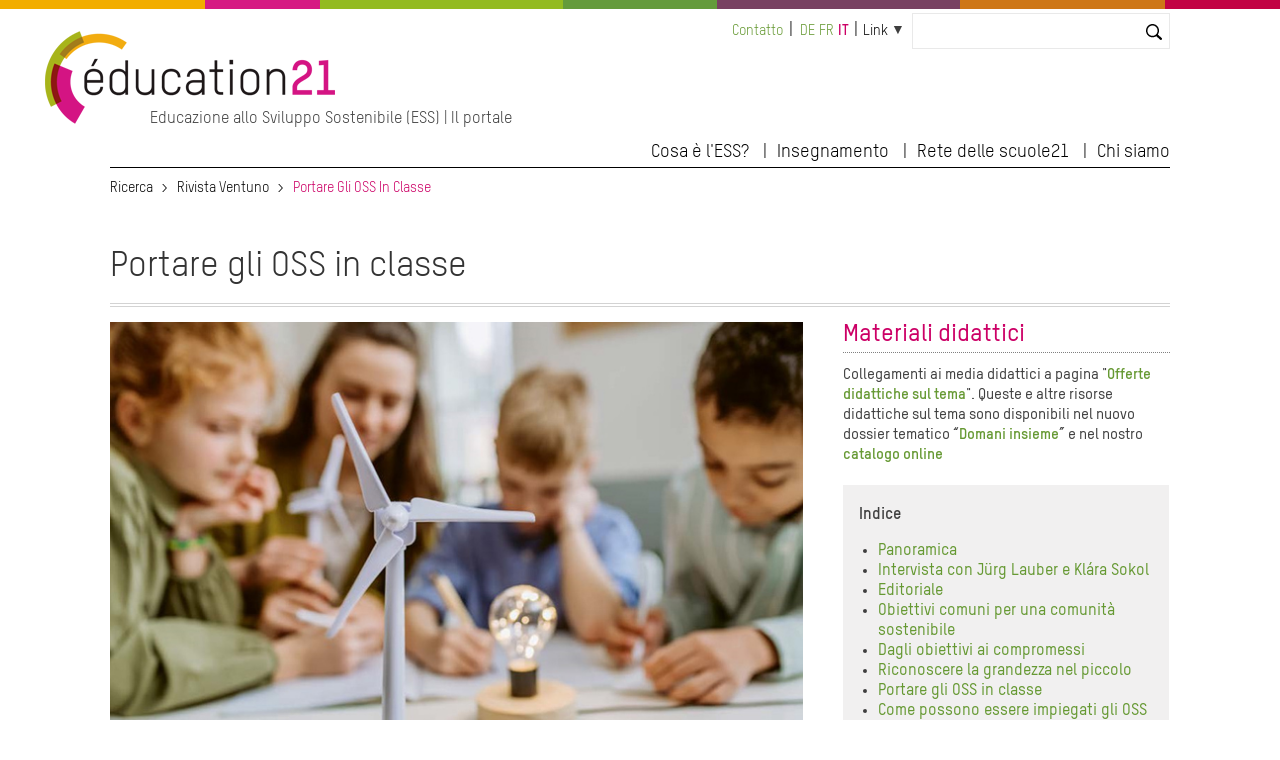

--- FILE ---
content_type: text/html; charset=UTF-8
request_url: http://globaleducation.ch/it/ventuno/oss/portare-gli-oss-in-classe
body_size: 8743
content:
<!DOCTYPE html>
<html lang="it" dir="ltr" prefix="og: https://ogp.me/ns#">
  <head>

    <meta charset="utf-8" />
<noscript><style>form.antibot * :not(.antibot-message) { display: none !important; }</style>
</noscript><link rel="canonical" href="http://globaleducation.ch/it/ventuno/oss/portare-gli-oss-in-classe" />
<meta name="Generator" content="Drupal 10 (https://www.drupal.org); Commerce 2" />
<meta name="MobileOptimized" content="width" />
<meta name="HandheldFriendly" content="true" />
<meta name="viewport" content="width=device-width, initial-scale=1.0" />
<link rel="icon" href="/themes/custom/edu21/favicon.ico" type="image/vnd.microsoft.icon" />
<link rel="alternate" hreflang="de" href="http://globaleducation.ch/de/ventuno/sdg/die-nachhaltigkeitsziele-in-die-klasse-bringen" />
<link rel="alternate" hreflang="fr" href="http://globaleducation.ch/fr/ventuno/odd/faire-entrer-les-odd-en-classe" />
<link rel="alternate" hreflang="it" href="http://globaleducation.ch/it/ventuno/oss/portare-gli-oss-in-classe" />

    <title>Portare gli OSS in classe | education 21</title>
    <link rel="stylesheet" media="all" href="/sites/default/files/css/css_918eenMjcnqS8StO5lY7CoU66g92RBduT7_gnhfEZeQ.css?delta=0&amp;language=it&amp;theme=edu21&amp;include=eJxtTlsOwjAMu1C1Ci5Upak3OrpmSjI0bk8FEvzw56dsyvKQRjlmMgQyg6faV7CLRjabhl457bT8de3gG0KGOzTh3MVQ0lzboBYXdCi1wHeUOhqJmEVLlR6_aJpVuqOXX8opZ2g0bNR9bA9uYcQRix47tYlWOgPKcb18XtvTHNsbvwDtzlBg" />
<link rel="stylesheet" media="all" href="/sites/default/files/css/css_mAqgDI9LcI0pczkaK7a0bggABEX96MIB8qBErtC9eg0.css?delta=1&amp;language=it&amp;theme=edu21&amp;include=eJxtTlsOwjAMu1C1Ci5Upak3OrpmSjI0bk8FEvzw56dsyvKQRjlmMgQyg6faV7CLRjabhl457bT8de3gG0KGOzTh3MVQ0lzboBYXdCi1wHeUOhqJmEVLlR6_aJpVuqOXX8opZ2g0bNR9bA9uYcQRix47tYlWOgPKcb18XtvTHNsbvwDtzlBg" />
<link rel="stylesheet" media="print" href="/sites/default/files/css/css_nusVDPD4dXVVzjgLG2-UxEeDVfADArEGAvwItWS_4wI.css?delta=2&amp;language=it&amp;theme=edu21&amp;include=eJxtTlsOwjAMu1C1Ci5Upak3OrpmSjI0bk8FEvzw56dsyvKQRjlmMgQyg6faV7CLRjabhl457bT8de3gG0KGOzTh3MVQ0lzboBYXdCi1wHeUOhqJmEVLlR6_aJpVuqOXX8opZ2g0bNR9bA9uYcQRix47tYlWOgPKcb18XtvTHNsbvwDtzlBg" />
<link rel="stylesheet" media="all" href="/sites/default/files/css/css_o31_po8JriKQoc9v_rD7RV_qFgxVryIhAm0s1Q76JC4.css?delta=3&amp;language=it&amp;theme=edu21&amp;include=eJxtTlsOwjAMu1C1Ci5Upak3OrpmSjI0bk8FEvzw56dsyvKQRjlmMgQyg6faV7CLRjabhl457bT8de3gG0KGOzTh3MVQ0lzboBYXdCi1wHeUOhqJmEVLlR6_aJpVuqOXX8opZ2g0bNR9bA9uYcQRix47tYlWOgPKcb18XtvTHNsbvwDtzlBg" />

    <script type="application/json" data-drupal-selector="drupal-settings-json">{"path":{"baseUrl":"\/","pathPrefix":"it\/","currentPath":"node\/976894","currentPathIsAdmin":false,"isFront":false,"currentLanguage":"it"},"pluralDelimiter":"\u0003","suppressDeprecationErrors":true,"gtag":{"tagId":"","consentMode":false,"otherIds":[],"events":[],"additionalConfigInfo":[]},"ajaxPageState":{"libraries":"[base64]","theme":"edu21","theme_token":null},"ajaxTrustedUrl":{"\/it\/search":true},"gtm":{"tagId":null,"settings":{"data_layer":"dataLayer","include_classes":false,"allowlist_classes":"","blocklist_classes":"","include_environment":false,"environment_id":"","environment_token":""},"tagIds":["GTM-WCSX2GN"]},"ckeditorAccordion":{"accordionStyle":{"collapseAll":1,"keepRowsOpen":1,"animateAccordionOpenAndClose":1,"openTabsWithHash":0}},"user":{"uid":0,"permissionsHash":"923fef3c72f5672a4ffce74e2bc5db22de140edad812d66be3a2c3c4c037b41e"}}</script>
<script src="/sites/default/files/js/js_vC-uQ3Jrv2L4wYiniavgwadeaoFtGXSj2lyYfoThZz8.js?scope=header&amp;delta=0&amp;language=it&amp;theme=edu21&amp;include=eJx1jlEKwjAQRC8UGvRCYTeZhmiyK8lGenwrhYqCP8O84X0MsT61EnumAccwQw_YHjqQwlrqjsPTNA1jciv2T8kQdKou3pGKaQ8Uo_ZUVPzZlrWrGCR9LCNmdD_QSKzENw-HNK-X49BRGxUJDTJdVs0Vu5Z93uOXF7rR9j22F28-V50"></script>
<script src="/modules/contrib/google_tag/js/gtag.js?t831rm"></script>
<script src="/modules/contrib/google_tag/js/gtm.js?t831rm"></script>


  </head>
  <body>

        <a href="#main-content" class="visually-hidden focusable">
      Salta al contenuto principale
    </a>
    <noscript><iframe src="https://www.googletagmanager.com/ns.html?id=GTM-WCSX2GN"
                  height="0" width="0" style="display:none;visibility:hidden"></iframe></noscript>

      <div class="dialog-off-canvas-main-canvas" data-off-canvas-main-canvas>
            


  

  
  
  
  


  




<div class="l-page  ">
  <header class="l-header" role="banner">
    <style>
  .c-multicolor-line > div { height: 15px;float: left;margin-bottom: 22px; }
</style><div class="c-multicolor-line"><div style="background: #f2ad00; width: 16%"></div><div style="background: #d61b83; width: 9%"></div><div style="background: #93bb21; width: 19%"></div><div style="background: #649b3b; width: 12%"></div><div style="background: #784161; width: 19%"></div><div style="background: #ce7717; width: 16%"></div><div style="background: #c20344; width: 9%"></div></div>
    <div class="l-header__container">

              

  
  
<div class="c-branding ">
      <div class="c-branding__logo">
              <a href="https://www.education21.ch/it" title="Ricerca" alt="Ricerca" rel="home">
          <img src="/themes/custom/edu21/logo.png" />
        </a>
          </div>
          <div class="c-branding__slogan">
      Educazione allo Sviluppo Sostenibile (ESS) | Il portale
    </div>
  </div>


  
      <div class="l-header__top">
              <div id="block-minimenu">
  
    
  <div class="c-top-links">
        
              <ul>
              <li>
        <a href="https://www.education21.ch/it/contatto">Contatto</a>
              </li>
        </ul>
  


    </div>
</div>
<div class="language-switcher-language-url" id="block-languageswitcher-2" role="navigation">
  
    
      <div class="c-language-switcher" role="navigation">
  
  <ul class="links"><li hreflang="de" data-drupal-link-system-path="node/976894" class="de"><a href="/de/ventuno/sdg/die-nachhaltigkeitsziele-in-die-klasse-bringen" class="language-link" hreflang="de" data-drupal-link-system-path="node/976894">de</a></li><li hreflang="fr" data-drupal-link-system-path="node/976894" class="fr"><a href="/fr/ventuno/odd/faire-entrer-les-odd-en-classe" class="language-link" hreflang="fr" data-drupal-link-system-path="node/976894">fr</a></li><li hreflang="it" data-drupal-link-system-path="node/976894" class="it is-active" aria-current="page"><a href="/it/ventuno/oss/portare-gli-oss-in-classe" class="language-link is-active" hreflang="it" data-drupal-link-system-path="node/976894" aria-current="page">it</a></li></ul>
</div>

  </div>
<div id="block-quicklinks">
  
    
  <div class="c-quicklinks">
        
  


<div class="c-main-menu">
            <ul  class="c-main-menu__navigation js-main-menu__navigation"><li class="c-main-menu__navigation-item menu-item--expanded  "><a href="">Link</a><ul class="c-main-menu__navigation js-main-menu__navigation"><li class="c-main-menu__navigation-item   "><a href="/it/giornata-ess">Giornata ESS</a></li><li class="c-main-menu__navigation-item   "><a href="http://www.rete-scuole21.ch/">Rete scuole21</a></li><li class="c-main-menu__navigation-item   "><a href="/it/paesaggi-educativi21">Paesaggi educativi21</a></li><li class="c-main-menu__navigation-item   "><a href="/it/17_obiettivi_sviluppoSostenibile">I 17 OSS</a></li><li class="c-main-menu__navigation-item   "><a href="/it/agenda">Agenda</a></li><li class="c-main-menu__navigation-item   "><a href="/scuola/produzioni-e21/itinerari">Itinerari ESS</a></li><li class="c-main-menu__navigation-item   "><a href="/it/rassegna-stampa">Rassegna stampa</a></li><li class="c-main-menu__navigation-item   "><a href="/it/offerte-di-lavoro">Offerte di lavoro</a></li></ul></li></ul>    
    </div>

    </div>
</div>
<div class="views-exposed-form bef-exposed-form" data-bef-auto-submit-full-form="" data-bef-auto-submit="" data-bef-auto-submit-delay="10000" data-drupal-selector="views-exposed-form-search2023-contentsearch" id="block-hervorgehobenesformularsearch2023contentsearch-2">
  
    
      <form action="/it/search" method="get" id="views-exposed-form-search2023-contentsearch" accept-charset="UTF-8">
  <div class="js-form-item form-item js-form-type-textfield form-item-search js-form-item-search">
      <label for="edit-search">Suche</label>
        <input data-bef-auto-submit-exclude="" data-drupal-selector="edit-search" type="text" id="edit-search" name="search" value="" size="30" maxlength="128" class="form-text" />

        </div>
<div data-drupal-selector="edit-actions" class="form-actions js-form-wrapper form-wrapper" id="edit-actions"><input data-bef-auto-submit-click="" class="js-hide button js-form-submit form-submit" data-drupal-selector="edit-submit-search2023" type="submit" id="edit-submit-search2023" value="Suchen" />
</div>


</form>

  </div>


          <div class="c-search-bar">
    <a class="c-search-bar__link" href="https://www.education21.ch/it/search/node"></a>
  <!-- <input title="Search" type="search" class="c-search-bar__form"> -->
</div>
        
      </div>

      <input type="checkbox" id="header-checkbox" class="header-checkbox">
      <label for="header-checkbox" class="header-burger">
        <span class="header-burger-icon"></span>
      </label>

      <div class="l-header__collapsible">
              <nav role="navigation" aria-labelledby="block-edu21-main-menu-menu" id="block-edu21-main-menu">
            
  <h2 class="visually-hidden" id="block-edu21-main-menu-menu">Hauptnavigation</h2>
  

        
  


<div class="c-main-menu">
            <ul  class="c-main-menu__navigation js-main-menu__navigation"><li class="c-main-menu__navigation-item menu-item--expanded  "><a href="">Cosa è l&#039;ESS?</a><ul class="c-main-menu__navigation js-main-menu__navigation"><li class="c-main-menu__navigation-item   "><a href="/it/ess-in-breve">L&#039;ESS in breve</a></li><li class="c-main-menu__navigation-item   "><a href="/it/ess-e-piani-di-studio">ESS e Piano di studio ticinese</a></li><li class="c-main-menu__navigation-item   "><a href="/it/reti-ess">Reti ESS</a></li><li class="c-main-menu__navigation-item   "><a href="/it/17_obiettivi_sviluppoSostenibile">I 17 obiettivi di sviluppo sostenibile</a></li></ul></li><li class="c-main-menu__navigation-item menu-item--expanded  "><a href="">Insegnamento</a><ul class="c-main-menu__navigation js-main-menu__navigation"><li class="c-main-menu__navigation-item   "><a href="/it/suche/2022/resultate">Catalogo</a></li><li class="c-main-menu__navigation-item   "><a href="/it/dossiers-tematici">Dossiers tematici</a></li><li class="c-main-menu__navigation-item   "><a href="/it/metodi">Metodi</a></li><li class="c-main-menu__navigation-item   "><a href="/it/strumenti-di-sostegno">Strumenti di sostegno</a></li></ul></li><li class="c-main-menu__navigation-item menu-item--expanded  "><a href="">Rete delle scuole21</a><ul class="c-main-menu__navigation js-main-menu__navigation"><li class="c-main-menu__navigation-item   "><a href="/it/rete-delle-scuole21">Cos&#039;è la Rete delle scuole21</a></li><li class="c-main-menu__navigation-item   "><a href="/it/approccio-globale">Approccio globale</a></li><li class="c-main-menu__navigation-item   "><a href="/it/manifestazioni">Manifestazioni é21</a></li></ul></li><li class="c-main-menu__navigation-item menu-item--expanded  "><a href="">Chi siamo</a><ul class="c-main-menu__navigation js-main-menu__navigation"><li class="c-main-menu__navigation-item   "><a href="/it/news">News</a></li><li class="c-main-menu__navigation-item   "><a href="/it/agenda">Agenda</a></li><li class="c-main-menu__navigation-item   "><a href="/it/rassegna-stampa">Rassegna stampa</a></li><li class="c-main-menu__navigation-item   "><a href="/it/la-fondazione">La fondazione</a></li><li class="c-main-menu__navigation-item   "><a href="/it/team">Collaboratori</a></li><li class="c-main-menu__navigation-item   "><a href="/it/contatto">Contatto</a></li></ul></li></ul>    
    </div>

  </nav>


        </div>

    </div>
  </header>

  <div class="l-top">
          <div id="block-edu21-breadcrumbs">
  
    
        <nav class="c-breadcrumb" role="navigation" aria-labelledby="system-breadcrumb">
  <ol>
          <li>
                  <a href="/it">Ricerca</a>
              </li>
          <li>
                  <a href="/it/ventuno">Rivista Ventuno</a>
              </li>
          <li>
                  Portare Gli OSS In Classe
              </li>
      </ol>
</nav>

  </div>
<div data-drupal-messages-fallback class="hidden"></div>


    </div>

  
    <main class="l-main" role="main">
      <a id="main-content" tabindex="-1"></a>
      


    <div class="uk-width-1-1">
      <div>  <div id="block-edu21-content">
  
    
      

<article data-history-node-id="976894">

  
    

  
<div>



<h1 class="edu22-title" style="line-height:150%;border-bottom: 4px double lightgray;margin-bottom:15px">Portare gli OSS in classe</h1>



        <div class="" uk-grid>



          <div class="uk-width-2-3@m edu22-baa-maincolumn">
     


   <div class="edu-body-table-wrapper">
        
            <div class="field field--name-body field--type-text-with-summary field--label-hidden field__item"><p><img alt="Faire entrer les ODD en classe" data-entity-type data-entity-uuid src="/sites/default/files/uploads/ventuno_d/01-2024/sdg_img_12.jpg"></p>

<p>Esempi per la pratica scolastica | ROGER WELTI</p>

<p><strong>Come si può promuovere in classe il pensiero e l’azione in termini di sviluppo sostenibile? Quali risorse didattiche supportano le competenze necessarie? I materiali pre­ sentati possono servire da ispirazione per pianificare le vostre attività in classe. I contenuti e i metodi proposti sono facilmente adattabili alle vostre esigenze e al vostro ciclo scolastico.</strong></p>

<p>L’ESS consente alle allieve e agli allievi di prendere decisioni, che sono fondamentali per le diverse dimensioni della sostenibilità. La conoscenza degli OSS, delle loro interconnessioni e delle opzioni di azione politica e sociale previste per ciascun Paese li aiuta a responsabilizzarsi, pensando in maniera sistemica e anticipatoria.</p>

<p>La gamma di materiali didattici e di supporti di apprendimento sugli OSS sta diventando sempre più ampia e diversificata. Ove possibile, le risorse didattiche non dovrebbero servire solo a costruire conoscenze, ma anche a promuovere il riconoscimento di contesti diversi, a incoraggiare la riflessione su valori e norme, a dare spazio a visioni del futuro, alla creatività e a porre domande su come ciò che è stato appreso possa essere utilizzato nella propria vita quotidiana e nel proprio ambiente di vita.</p>

<h2>"L’ESS consente alle allieve e agli allievi di prendere decisioni che sono fondamentali per le diverse dimensioni della sostenibilità."</h2>

<h3>Tre risorse didattiche per conoscere gli OSS</h3>

<p>Di seguito vi presentiamo tre diverse risorse dove gli OSS sono utilizzati come punto di partenza per un’approfondita esplorazione disciplinare dei temi dell’ESS oppure come strumento didattico per riconoscere le condizioni quadro e le visioni future degli obiettivi di sostenibilità.</p>

<p>In tutte e tre le risorse didattiche, sono presentati i singoli OSS e le interdipendenze con la vita quotidiana e il nostro ambiente di vita. Questo può servire sia come punto di partenza generico, sia come approfondimento di un tema particolare da affrontare in classe. Esse sviluppano in particolare delle competenze trasversali come il pensiero sistemico e il pensiero critico e creativo. Inoltre, a dipendenza dell’utilizzo scelto, i materiali didattici permettono di esercitarsi a negoziare idee e a trovare soluzioni, a cambiare punti di vista e, non da ultimo, incoraggiano a coinvolgersi personalmente e a pensare alle possibili azioni da svolgere per raggiungere gli OSS.</p>

<h3>Come portare gli OSS in classe</h3>

<p>Troverete nel manuale “Educazione agli obiettivi di sviluppo sostenibile” (scaricabile gratuitamente dal nostro catalogo) una guida per fare dell’ESS e portare i 17 OSS in classe. Per ogni OSS&nbsp;vengono identificati gli obiettivi di apprendimento (cognitivi, socio-emotivi e di comportamento), sono suggeriti dei possibili argomenti da trattare in classe e vi sono elencati alcuni possibili approcci e degli stimoli per delle attività didattiche. Data la loro presentazione non&nbsp;completamente esaustiva e dettagliata, devono però essere adattati al vostro contesto d’insegnamento. Nel documento, infine, un ruolo importante è dato al riassunto delle competenze chiave che le allievi e gli allievi dovrebbero sviluppare, grazie all’ESS, per realizzare gli OSS. Questo manuale è un prezioso strumento che tutti dovrebbero consultare prima di iniziare un percorso didattico incentrato sugli OSS.</p>

<h3>Cosa sono gli OSS e quali obiettivi si prefiggono</h3>

<p>Pensato specificatamente per il 3º ciclo, nell’”Aagenda 2030 sul banco” (disponibile presso la biblioteca del CERDD di Massagno) vengono presentati – grazie a una scheda sintetica ma esaustiva – ognuno dei 17 obiettivi in un formato accattivante e adatto ai giovani lettori. Le schede si prestano a un utilizzo diretto in classe. Troverete soprattutto nei paragrafi “webquest” (domande dirette) e “forum” (spunti di riflessione) dei quesiti – in parte domande-problema tipiche dell’ESS – che possono supportarvi nel lavoro in classe e indurre le vostre allieve e i vostri allievi a realizzare delle ricerche e sostenere delle discussioni per trovare le possibili risposte e/o soluzioni. Per gli altri cicli scolastici il contenuto delle schede può fungervi da ispirazione e si presta ad essere adattato all’utilizzo che si intende fare.</p>

<h3>Mettere in discussione gli OSS</h3>

<p>Con il terzo materiale, il gioco di carte Sustainable Development Geek (disponibile presso la biblioteca del CERDD di Massagno) si mettono in discussione idee e preconcetti, suscitando un dibattito e aprendo nuove prospettive. L’attività principale non è quella di trovare la risposta giusta, ma di discutere, scambiare idee e mettere in discussione i valori. Il gioco dà a tutti un ruolo, che siano o meno attivi come dibattitori. Vi sono varie modalità di gioco possibili che possono prevedere un numero limitato di giocatori (2-4) oppure a decine di partecipanti (10-70) e durate variabili, ma mai oltre i 60 minuti. Oltre alle capacità di espressione orale, utili anche per la scrittura, le studentesse e gli studenti esercitano le loro capacità di collaborazione, di pensiero creativo e di responsabilità. L’idea va oltre al gioco stesso, infatti, dopo aver appreso i 17 OSS, si potrebbe scegliere un’azione da realizzare, ad esempio in un progetto di classe. Seppur è consigliata a individui di età superiore ai dodici anni, questa attività è più adatta alle ragazze e ai ragazzi delle scuole secondarie di secondo grado.</p>
</div>
      
   </div>     



          <div class="uk-padding-small uk-margin-top" style="background:#f6f6f6"></div>
  

        </div>


    


        <div class="uk-width-1-3@m edu22-baa-sidebar">
        
            <div class="field field--name-field-text-rechte-seite field--type-text-long field--label-hidden field__item"><h2>Materiali didattici</h2>

<p>Collegamenti ai media didattici a pagina "<strong><a href="/it/ventuno/oss/offerte-didattiche-sul-tema" rel="noopener" target="_blank" title="Offerte didattiche sul tema">Offerte didattiche sul tema</a></strong>". Queste e altre risorse didattiche sul tema sono disponibili nel nuovo dossier tematico “<a href="/it/dossiers-tematici/oss" title="dossier tematico “Domani insieme”"><strong>Domani insieme</strong></a>” e nel nostro <a href="https://education21.ch/it/catalogo" rel="noopener" target="_blank" title="catalogo online"><strong>catalogo online</strong></a></p>

<table background-color: border="0" cellpadding="1" cellspacing="1" style="margin-top: 0; background-color: #f1f0f0;">
	<tbody>
		<tr>
			<td><strong>&nbsp;<br>
			&nbsp; &nbsp; Indice</strong>

			<ul style="padding-left: 35px;">
				<li><a href="/it/ventuno/17-oss">Panoramica</a></li>
				<li><a href="/it/ventuno/oss/intervista-juerg-lauber-e-klara-sokol">Intervista con Jürg Lauber e Klára Sokol</a></li>
				<li><a href="/it/ventuno/oss/editoriale">Editoriale</a></li>
				<li><a href="/it/ventuno/oss/obiettivi-comuni-per-una-comunita-sostenibile">Obiettivi comuni per una comunità sostenibile</a></li>
				<li><a href="/it/ventuno/oss/dagli-obiettivi-ai-compromessi">Dagli obiettivi ai compromessi</a></li>
				<li><a href="/it/ventuno/oss/riconoscere-la-grandezza-nel-piccolo">Riconoscere la grandezza nel piccolo</a></li>
				<li><a href="/it/ventuno/oss/portare-gli-oss-in-classe">Portare gli OSS in classe</a></li>
				<li><a href="/it/ventuno/oss/come-possono-essere-impiegati-gli-oss-nell-insegnamento">Come possono essere impiegati gli OSS nell’insegnamento?</a></li>
				<li><a href="/it/ventuno/oss/offerte-didattiche-sul-tema">Offerte didattiche sul tema</a></li>
				<li><a href="/it/ventuno/oss/comprendere-lo-sviluppo-sostenibile-e-capire-come-agire">Comprendere lo sviluppo sostenibile e capire come agire</a></li>
				<li><a href="/it/ventuno/oss/rivivere-le-riflessioni-e-gli-approfondimenti-della-16-giornata-ess">Rivivere le riflessioni e gli approfondimenti della 16º Giornata ESS</a></li>
			</ul>
			</td>
		</tr>
	</tbody>
</table>

<p><a href="/it/ventuno/oss/riconoscere-la-grandezza-nel-piccolo">vorherige Seite</a><a href="/ventuno/mein-dein-unser/Interview-Eric-Scheidegger"> I </a><a href="/it/ventuno/oss/come-possono-essere-impiegati-gli-oss-nell-insegnamento">nächste Seite</a></p>

<p><a href="/it/ventuno/17-oss">zurück zur Übersicht</a></p>
</div>
       
   

    <div class="basic-sidebar-additional">
         

        
   
          

    </div>

    


           
      



   
  
    </div>


</div>
</div>
</article>
  </div>

</div>
    </div>


</div>
<footer class="l-footer proto uk-margin-large-top" role="contentinfo">
    <div class="l-footer__container">

<div class="uk-child-width-expand@s uk-text-left" uk-grid>


                      <div>  <nav role="navigation" aria-labelledby="block-edu21-hauptnavigation-menu" id="block-edu21-hauptnavigation">
            
  <h2 class="visually-hidden" id="block-edu21-hauptnavigation-menu">Hauptnavigation</h2>
  

        





<div class="edu-footermenu">

        
    
    <ul class="erste">
          <li class="">
                  <span>Cosa è l&#039;ESS?</span>
                                  
          <div class="uk-navbar-dropdown">
    
    <ul class="zweite">
          <li class="">
                  <a href="/it/ess-in-breve" data-drupal-link-system-path="node/977227">L&#039;ESS in breve</a>
                      </li>
          <li class="">
                  <a href="/it/ess-e-piani-di-studio" data-drupal-link-system-path="node/972719">ESS e Piano di studio ticinese</a>
                      </li>
          <li class="">
                  <a href="/it/reti-ess" data-drupal-link-system-path="node/977242">Reti ESS</a>
                      </li>
          <li class="">
                  <a href="/it/17_obiettivi_sviluppoSostenibile" data-drupal-link-system-path="node/972176">I 17 obiettivi di sviluppo sostenibile</a>
                      </li>
        </ul>

          </div>
      
              </li>
        </ul>

      


</div>

  </nav>

</div>
        

                      <div>  <nav role="navigation" aria-labelledby="block-edu21-hauptnavigation-2-menu" id="block-edu21-hauptnavigation-2">
            
  <h2 class="visually-hidden" id="block-edu21-hauptnavigation-2-menu">Hauptnavigation</h2>
  

        





<div class="edu-footermenu">

        
    
    <ul class="erste">
          <li class="">
                  <span>Insegnamento</span>
                                  
          <div class="uk-navbar-dropdown">
    
    <ul class="zweite">
          <li class="">
                  <a href="/it/suche/2022/resultate" data-drupal-link-system-path="suche/2022/resultate">Catalogo</a>
                      </li>
          <li class="">
                  <a href="/it/dossiers-tematici" data-drupal-link-system-path="node/972238">Dossiers tematici</a>
                      </li>
          <li class="">
                  <a href="/it/metodi" data-drupal-link-system-path="node/977600">Metodi</a>
                      </li>
          <li class="">
                  <a href="/it/strumenti-di-sostegno" data-drupal-link-system-path="node/977435">Strumenti di sostegno</a>
                      </li>
        </ul>

          </div>
      
              </li>
        </ul>

      


</div>

  </nav>

</div>
        

                      <div>  <nav role="navigation" aria-labelledby="block-edu21-hauptnavigation-3-menu" id="block-edu21-hauptnavigation-3">
            
  <h2 class="visually-hidden" id="block-edu21-hauptnavigation-3-menu">Hauptnavigation</h2>
  

        





<div class="edu-footermenu">

        
    
    <ul class="erste">
          <li class="">
                  <span>Rete delle scuole21</span>
                                  
          <div class="uk-navbar-dropdown">
    
    <ul class="zweite">
          <li class="">
                  <a href="/it/rete-delle-scuole21" data-drupal-link-system-path="node/977240">Cos&#039;è la Rete delle scuole21</a>
                      </li>
          <li class="">
                  <a href="/it/approccio-globale" data-drupal-link-system-path="node/972368">Approccio globale</a>
                      </li>
          <li class="">
                  <a href="/it/manifestazioni" data-drupal-link-system-path="node/973194">Manifestazioni é21</a>
                      </li>
        </ul>

          </div>
      
              </li>
        </ul>

      


</div>

  </nav>

</div>
        

                      <div>  <nav role="navigation" aria-labelledby="block-edu21-hauptnavigation-4-menu" id="block-edu21-hauptnavigation-4">
            
  <h2 class="visually-hidden" id="block-edu21-hauptnavigation-4-menu">Hauptnavigation</h2>
  

        





<div class="edu-footermenu">

        
    
    <ul class="erste">
          <li class="">
                  <span>Chi siamo</span>
                                  
          <div class="uk-navbar-dropdown">
    
    <ul class="zweite">
          <li class="">
                  <a href="/it/news" data-drupal-link-system-path="news">News</a>
                      </li>
          <li class="">
                  <a href="/it/agenda" data-drupal-link-system-path="node/973193">Agenda</a>
                      </li>
          <li class="">
                  <a href="/it/rassegna-stampa" data-drupal-link-system-path="node/972396">Rassegna stampa</a>
                      </li>
          <li class="">
                  <a href="/it/la-fondazione" data-drupal-link-system-path="node/977436">La fondazione</a>
                      </li>
          <li class="">
                  <a href="/it/team" data-drupal-link-system-path="team">Collaboratori</a>
                      </li>
          <li class="">
                  <a href="/it/contatto" data-drupal-link-system-path="node/972359">Contatto</a>
                      </li>
        </ul>

          </div>
      
              </li>
        </ul>

      


</div>

  </nav>

</div>
        

    </div>
    </div>
</footer>






 
  
    
      </main>

  
  <div class="l-bottom">
        
    </div>

  <footer class="l-footer" role="contentinfo">
    <div class="l-footer__container">
          



<div class="uk-grid-collapse uk-flex-middle" uk-grid>
  
<nav role="navigation" class="uk-width-3-4@m">
      

<div class="c-secondary-menu"><ul class="c-secondary-menu__navigation"><li class="c-secondary-menu__navigation-item   "><a href="tel:0041313210021">T +41 31 321 00 21</a></li><li class="c-secondary-menu__navigation-item   "><a href="mailto:info@education21.ch">info@education21.ch</a></li><li class="c-secondary-menu__navigation-item   "><a href="http://www.education21.ch/it/contatto">Come trovarci</a></li><li class="c-secondary-menu__navigation-item   "><a href="http://www.education21.ch/it/education21/colofonio">Impressum</a></li><li class="c-secondary-menu__navigation-item   "><a href="https://www.education21.ch/fr/declaration-de-protection-des-donnees-de-la-fondation-education21">Informativa sulla protezione dei dati</a></li></ul></div>
  </nav>


<div class="uk-width-1-4@m" style="text-align:right">

<a href="https://www.linkedin.com/company/education21ch/" target="_blank" style="display:inline-block;margin-left:4px"><img src="/themes/custom/edu21/icons/e21_SocialMedia_Icons_Linked_In.png" style="width:36px"></a>


<a href="https://www.instagram.com/education21ch" target="_blank" style="display:inline-block;margin-left:4px"><img src="/themes/custom/edu21/icons/e21_SocialMedia_Icons_Instagram.png" style="width:36px"></a>

<a href="http://www.facebook.com/education21ch?fref=ts" target="_blank" style="display:inline-block;margin-left:4px"><img src="/themes/custom/edu21/icons/e21_SocialMedia_Icons_facebook.png" style="width:36px"></a>


<a href="http://www.youtube.com/user/education21ch" target="_blank" style="display:inline-block;margin-left:4px"><img src="/themes/custom/edu21/icons/e21_SocialMedia_Icons_Youtube.png" style="width:36px"></a>

</div>
</div>

      </div>
  </footer>

</div>

 


  </div>


 

</div>
</div>


    <script src="/sites/default/files/js/js_XoGJ8u1iGjyc6QFx18ds5toBiss8tNsCB_XLfB6mtmY.js?scope=footer&amp;delta=0&amp;language=it&amp;theme=edu21&amp;include=eJx1jlEKwjAQRC8UGvRCYTeZhmiyK8lGenwrhYqCP8O84X0MsT61EnumAccwQw_YHjqQwlrqjsPTNA1jciv2T8kQdKou3pGKaQ8Uo_ZUVPzZlrWrGCR9LCNmdD_QSKzENw-HNK-X49BRGxUJDTJdVs0Vu5Z93uOXF7rR9j22F28-V50"></script>
<script src="/modules/contrib/ckeditor_accordion/js/accordion.frontend.min.js?t831rm"></script>
<script src="/sites/default/files/js/js_ocXWpW0XYD-v_M2afOHYgKmCjlWgLq2Hov92-BBvnh4.js?scope=footer&amp;delta=2&amp;language=it&amp;theme=edu21&amp;include=eJx1jlEKwjAQRC8UGvRCYTeZhmiyK8lGenwrhYqCP8O84X0MsT61EnumAccwQw_YHjqQwlrqjsPTNA1jciv2T8kQdKou3pGKaQ8Uo_ZUVPzZlrWrGCR9LCNmdD_QSKzENw-HNK-X49BRGxUJDTJdVs0Vu5Z93uOXF7rR9j22F28-V50"></script>



    <script defer type="application/javascript"
    src="https://dev.education21.ch/themes/custom/edu21/js/klaro.js">
    </script>


    <script 
        data-config="klaroConfig"
        type="application/javascript"
        src="https://dev.education21.ch/themes/custom/edu21/js/config.js">
    </script>

  </body>
</html>
